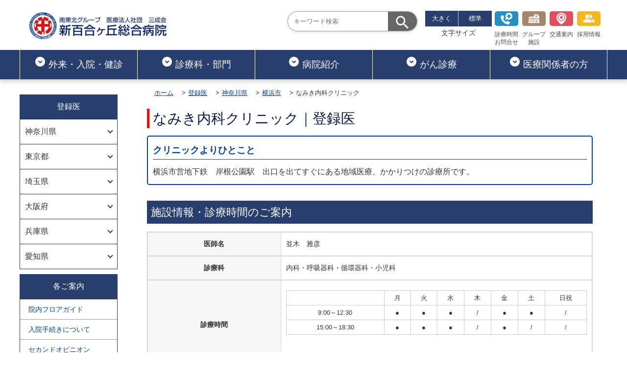

--- FILE ---
content_type: text/html; charset=UTF-8
request_url: https://www.shinyuri-hospital.com/tourokui/kanagawa/yokohama/other/namiki_naika.html
body_size: 1663
content:
<!DOCTYPE html>
<html lang="ja">

<head>
  <meta charset="UTF-8">
  <!-- Google Tag Manager -->
<script>
  (function(w, d, s, l, i) {
   w[l] = w[l] || [];
   w[l].push({
    'gtm.start': new Date().getTime(),
    event: 'gtm.js'
   });
   var f = d.getElementsByTagName(s)[0],
    j = d.createElement(s),
    dl = l != 'dataLayer' ? '&l=' + l : '';
   j.async = true;
   j.src =
    'https://www.googletagmanager.com/gtm.js?id=' + i + dl;
   f.parentNode.insertBefore(j, f);
  })(window, document, 'script', 'dataLayer', 'GTM-NSZKXD9');
 </script>
 <!-- End Google Tag Manager -->
  <meta name="viewport" content="width=device-width,initial-scale=1" />
  <title>なみき内科クリニック｜登録医｜新百合ヶ丘総合病院</title>
  <meta name="description" content="新百合ヶ丘総合病院の登録医、なみき内科クリニックの情報です。" />
  <meta http-equiv="X-UA-Compatible" content="IE=edge" />
  <link rel="canonical" href="https://www.shinyuri-hospital.com/tourokui/kanagawa/yokohama/other/namiki_naika.html" />
  <link rel="shortcut icon" href="../../../../common_02/images/favicon.ico" />
  <link rel="stylesheet" type="text/css" href="../../../../common_02/css/base.css" />
  <link rel="stylesheet" type="text/css" href="../../../../common_02/css/layout.css" />
  <link rel="stylesheet" type="text/css" href="../../../common/css/index.css" />



</head>

<body>
  <!-- Google Tag Manager (noscript) -->
<noscript><iframe src="https://www.googletagmanager.com/ns.html?id=GTM-NSZKXD9" height="0" width="0" style="display:none;visibility:hidden"></iframe></noscript>
<!-- End Google Tag Manager (noscript) -->
  <div class="wrap">
    <header id="header-area"></header>
    <div class="container_2col">
      <aside id="side-menu"></aside>
      <main role="main">
        <article>
          <section class="header">
            <header class="inner-head">
              <ul class="breadcrumb">
                <li><a href="../../../../">ホーム</a></li>
                <li><a href="../../../index.html">登録医</a></li>
                <li><a href="../../index.html">神奈川県</a></li>
                <li><a href="../../yokohama/index.html">横浜市</a></li>
                <li>なみき内科クリニック</li>
              </ul>
              <h1 class="header-title">なみき内科クリニック｜登録医</h1>
            </header>
            <div class="hero"></div>
          </section>
          <section class="main-content">
            <div class="content-wrap">
              <div class="comment">
                <h2>クリニックよりひとこと</h2>
                <p>横浜市営地下鉄　岸根公園駅　出口を出てすぐにある地域医療、かかりつけの診療所です。</p>
            </div>
              
 <h2 class="content-title">施設情報・診療時間のご案内</h2>
             
 <div class="tourokui-box">
                                <dl class="tourokui-box_wrap">
                                  <dt>医師名</dt>
                                  <dd>並木　雅彦</dd>
                                </dl>
                                <dl class="tourokui-box_wrap">
                                  <dt>診療科</dt>
                                  <dd>内科・呼吸器科・循環器科・小児科</dd>
                                </dl>
                  
                                <dl class="tourokui-box_wrap">
                                  <dt>診療時間</dt>
                                  <dd>

                                        <table class="content-table_01 t-align-c">
                                            <tbody>
                          <tr>
                            <td class="time">&nbsp;</td>
                            <td class="week">月</td>
                            <td class="week">火</td>
                            <td class="week">水</td>
                            <td class="week">木</td>
                            <td class="week">金</td>
                            <td class="week">土</td>
                            <td class="week">日祝</td>
                          </tr>
                          <tr>
                            <td class="capacity01">9:00～12:30</td>
                            <td>●</td>
                            <td>●</td>
                            <td>●</td>
                            <td>/</td>
                            <td>●</td>
                            <td>●</td>
                            <td>/</td>
                          </tr>
                          <tr>
                            <td class="capacity01">15:00～18:30</td>
                            <td>●</td>
                            <td>●</td>
                            <td>●</td>
                            <td>/</td>
                            <td>●</td>
                            <td>/</td>
                            <td>/</td>
                          </tr>
                        </tbody>
                                        </table>
                      
                                        <p>休診日：木曜・土曜午後・日曜・祝日</p>
                                  </dd>
                                </dl>
                                <dl class="tourokui-box_wrap">
                                    <dt>所在地</dt>
                                    <dd>〒222-0026&nbsp;横浜市港北区篠原町1129　岸根公園駅前UUビル2F</dd>
                                  </dl>
                                  <dl class="tourokui-box_wrap">
                                    <dt>電話番号</dt>
                                    <dd>045-430-3005</dd>
                                  </dl>
                                  <dl class="tourokui-box_wrap">
                                    <dt>駐車場</dt>
                                    <dd>有</dd>
                                  </dl>
                                  <dl class="tourokui-box_wrap">
                                    <dt>ホームページ</dt>
                                    <dd><a href="https://clinic.namiki.yokohama" target="_blank" rel="noopener">https://clinic.namiki.yokohama</a></dd>
                                  </dl>
                                  <dl class="tourokui-box_wrap">
                                    <dt>地図</dt>
                                    <dd><a href="https://maps.app.goo.gl/ymoKvKxt1Uusvvsg7" target="_blank" rel="noopener">Googleマップはこちら</a></dd>
                                  </dl>
                              </div>
            </div>
          </section>
        </article>
      </main>
    </div>


    <div id="footer-area"></div>
  </div>
  <script src="../../../../common_02/js/jquery-3.7.1.min.js"></script>
  <script src="../../../../common_02/js/script.js" defer></script>

  <script>
    $(function() {
      $("#header-area").load("../../../../header/header_re05.html");
      $("#footer-area").load("../../../../footer/footer_re05.html");
      $("#side-menu").load("../../../../side/tourokui/side_tourokui_04.html");
    });
  </script>
</body>
<!-- InstanceEnd --></html>


--- FILE ---
content_type: text/html; charset=UTF-8
request_url: https://www.shinyuri-hospital.com/header/header_re05.html
body_size: 6958
content:


<div class="header-area">
    <div class="header-wrap">

        <div class="header-inner">
            <div class="top-header_wrap">
                <div class="header-logo"><a href="../../../../"><img src="../../../../common_02/images/header/logo.webp" alt="新百合ヶ丘総合病院" width="320" height="63"></a></div>

                <nav class="top-header">
                    <ul class="gnav--menu">
                        <li class="gnav--menu_item">
                            <div class="search-area">
                                <form id="search-box" method="get" target="_blank" action="https://www.google.co.jp/search">
                                    <label class="search-border"><input type="text" name="q" placeholder="キーワード検索">
                                        <input type="hidden" name="sitesearch" value="https://www.shinyuri-hospital.com">
                                        <input type="submit" value="検索">
                                    </label>
                                </form>
                            </div>
                        </li>
                        <li class="gnav--menu_02-item gnav--menu_02-item_link">
                            <div class="zoom-title">
                                <ul class="zoom-area">
                                    <li><button class="btn-l">大きく</button></li>
                                    <li><button class="btn-m">標準</button></li>
                                </ul>
                                <span>文字サイズ</span>
                            </div>
                        </li>


                        <li class="gnav--menu_item gnav--menu_item_link"><a href="../../../../outpatient/index.html"><span class="icon-inquery"></span><br>診療時間<br>お問合せ</a></li>
                        <li class="gnav--menu_item gnav--menu_item_link"><a href="../../../../hospital/institution.html"><span class="icon-group"></span><br>グループ<br>施設</a></li>
                        <li class="gnav--menu_item gnav--menu_item_link"><a href="../../../../hospital/access.html">
                                <span class="icon-access"></span><br>交通案内</a></li>
                        <li class="gnav--menu_item gnav--menu_item_link"><a href="../../../../recruit/index.html"><span class="icon-recruit"></span>採用情報</a></li>
                    </ul>

                </nav>
            </div>

            <div class="bottom-header">

                <nav class="header-menu" id="mg-nav">
                    <div class="header-logo_transform"><a href="../../../../"><img src="../../../../common_02/images/header/logo.webp" alt="新百合ヶ丘総合病院"></a></div>
                    <ul class="header-menu_list">
                        <li class="top-header--menu_item">
                            <a href="../../../../outpatient/index.html"><svg xmlns="http://www.w3.org/2000/svg" enable-background="new 0 0 24 24" height="24px" viewBox="0 0 24 24" width="24px" fill="#fff"><g class="gnav-icon"><rect fill="none" height="24" width="24"/><path d="M12,2C6.48,2,2,6.48,2,12c0,5.52,4.48,10,10,10s10-4.48,10-10C22,6.48,17.52,2,12,2z M12,15.5L7.5,11l1.42-1.41L12,12.67 l3.08-3.08L16.5,11L12,15.5z"/></g></svg>外来・入院・健診</a>
                            <div class="mg-nav_wrap">
                                <div class="mg-nav_innar">

                                    <div class="mg-nav_innar_box">
                              <h3 class="mg-nav_innar_box-title"><svg xmlns="http://www.w3.org/2000/svg" height="24px" viewBox="0 0 24 24" width="24px" fill="#fff"><path d="M0 0h24v24H0z" fill="none"/><path d="M13.5 5.5c1.1 0 2-.9 2-2s-.9-2-2-2-2 .9-2 2 .9 2 2 2zM9.8 8.9L7 23h2.1l1.8-8 2.1 2v6h2v-7.5l-2.1-2 .6-3C14.8 12 16.8 13 19 13v-2c-1.9 0-3.5-1-4.3-2.4l-1-1.6c-.4-.6-1-1-1.7-1-.3 0-.5.1-.8.1L6 8.3V13h2V9.6l1.8-.7"/></svg>診察を受ける</h3>
                                        <ul>
                                            <li><a href="../../../../outpatient/index.html">ご来院の方へ</a></li>
                                            <li><a href="../../../../outpatient/syoshin.html">初めて受診される方</a></li>
                                            <li><a href="../../../../outpatient/sairai.html">再診・通院の方</a></li>
                                            <li><a href="../../../../outpatient/second_opinion.html">セカンドオピニオン</a></li>
                                            <li><a href="../../../../gairaitantou.pdf">外来診察担当表</a></li>
                                        </ul>
                                    </div>
                                    <div class="mg-nav_innar_box">
                                       <h3 class="mg-nav_innar_box-title"><svg xmlns="http://www.w3.org/2000/svg" height="24px" viewBox="0 0 24 24" width="24px" fill="#fff"><path d="M0 0h24v24H0z" fill="none"/><circle cx="12" cy="4" r="2"/><path d="M19 13v-2c-1.54.02-3.09-.75-4.07-1.83l-1.29-1.43c-.17-.19-.38-.34-.61-.45-.01 0-.01-.01-.02-.01H13c-.35-.2-.75-.3-1.19-.26C10.76 7.11 10 8.04 10 9.09V15c0 1.1.9 2 2 2h5v5h2v-5.5c0-1.1-.9-2-2-2h-3v-3.45c1.29 1.07 3.25 1.94 5 1.95zm-6.17 5c-.41 1.16-1.52 2-2.83 2-1.66 0-3-1.34-3-3 0-1.31.84-2.41 2-2.83V12.1c-2.28.46-4 2.48-4 4.9 0 2.76 2.24 5 5 5 2.42 0 4.44-1.72 4.9-4h-2.07z"/></svg>入院・面会</h3>
                                        <ul>
                                            <li><a href="../../../../hospitalized/index.html">入院のご案内</a></li>
                                            <li><a href="../../../../hospitalized/index.html#category02">面会について</a></li>
                                            <li><a href="../../../../hospitalized/index.html#category08">診断書・証明書の発行について</a></li>
                                            <li><a href="../../../../hospitalized/hospitalization_room.html">A棟｜入院室のご案内</a></li>
                                            <li><a href="../../../../hospitalized/hospitalization_room_02.html">B棟｜入院室のご案内</a></li>
                                            <li><a href="../../../../hospitalized/palliative_care.html">緩和ケア病棟</a></li>
                                            <li><a href="../../../../hospitalized/rehabilitation_room.html">回復期リハビリ病棟</a></li>
                                            <li><a href="../../../../hospitalized/support_center.html">サポートセンターのご案内</a></li>
                                        </ul>
                                    </div>
                                    <div class="mg-nav_innar_box">
                               <h3 class="mg-nav_innar_box-title"><svg xmlns="http://www.w3.org/2000/svg" height="24px" viewBox="0 0 24 24" width="24px" fill="#fff"><path d="M0 0h24v24H0z" fill="none"/><path d="M19 3H5c-1.1 0-1.99.9-1.99 2L3 19c0 1.1.9 2 2 2h14c1.1 0 2-.9 2-2V5c0-1.1-.9-2-2-2zm-1 11h-4v4h-4v-4H6v-4h4V6h4v4h4v4z"/></svg>救急・時間外診療</h3>
                                        <ul>
                                            <li><a href="../../../../outpatient/kyukyu.html">救急診療について</a></li>
                                            <li><a href="../../../../hospital/medical_relation.html#category03">小児科時間外診療について</a></li>
                                        </ul>
                                    </div>
                                    <div class="mg-nav_innar_box">
                                             <h3 class="mg-nav_innar_box-title"><svg xmlns="http://www.w3.org/2000/svg" height="24px" viewBox="0 0 24 24" width="24px" fill="#fff"><path d="M0 0h24v24H0z" fill="none"/><path d="M19 2h-4.18C14.4.84 13.3 0 12 0c-1.3 0-2.4.84-2.82 2H5c-1.1 0-2 .9-2 2v16c0 1.1.9 2 2 2h14c1.1 0 2-.9 2-2V4c0-1.1-.9-2-2-2zm-7 0c.55 0 1 .45 1 1s-.45 1-1 1-1-.45-1-1 .45-1 1-1zm7 18H5V4h2v3h10V4h2v16z"/></svg>健診・人間ドック</h3>
                                        <ul>
                                            <li><a href="../../../../doc/index.html">人間ドック</a></li>
                                            <li><a href="../../../../doc/brain_dry_dock.html">脳ドック</a></li>
                                            <li><a href="../../../../doc/special_dock_petct.html">PET健診</a></li>
                                            <li><a href="../../../../doc/special_dock.html">専門ドック</a></li>
                                            <li><a href="../../../../doc/kanshibou_doc.html">脂肪肝ドック</a></li>
                                            <li><a href="../../../../doc/option_menu.html">オプションメニュー</a></li>
                                        </ul>
                                    </div>
                                    <div class="mg-nav_innar_box">
                                       <h3 class="mg-nav_innar_box-title"><svg xmlns="http://www.w3.org/2000/svg" height="24px" viewBox="0 0 24 24" width="24px" fill="#fff"><path d="M0 0h24v24H0z" fill="none"/><path d="M12 2C6.48 2 2 6.48 2 12s4.48 10 10 10 10-4.48 10-10S17.52 2 12 2zm1 15h-2v-6h2v6zm0-8h-2V7h2v2z"/></svg>院内のご案内</h3>
                                        <ul>
                                            <li><a href="../../../../outpatient/floormap.html">院内フロアマップ</a></li>
                                            <li><a href="../../../../department/35_medical_welfare/index.html">医療相談について</a></li>
                                            <li><a href="../../../../information/restaurant.html">レストラン</a></li>
                                            <li><a href="../../../../information/conveni.html">売店・ATMのご案内</a></li>

                                        </ul>
                                    </div>

                                </div><!-- /.mg-nav_innar -->
                            </div><!-- /.mg-nav_wrap -->

                        </li>
                        <li class="top-header--menu_item">
                            <a href="../../../../department/index.html"><svg xmlns="http://www.w3.org/2000/svg" enable-background="new 0 0 24 24" height="24px" viewBox="0 0 24 24" width="24px" fill="#fff"><g class="gnav-icon"><rect fill="none" height="24" width="24"/><path d="M12,2C6.48,2,2,6.48,2,12c0,5.52,4.48,10,10,10s10-4.48,10-10C22,6.48,17.52,2,12,2z M12,15.5L7.5,11l1.42-1.41L12,12.67 l3.08-3.08L16.5,11L12,15.5z"/></g></svg>診療科・部門</a>
                            <div class="mg-nav_wrap">
                                <div class="mg-nav_innar">

                                    <div class="mg-nav_innar_box">
                                        <h3 class="mg-nav_innar_box-title">内科</h3>
                                        <ul>
                                            <li><a href="../../../../department/01_internal_medicine/index.html">内科</a></li>
                                            <li><a href="../../../../department/02_gastroenterology/index.html">消化器内科・内視鏡内科</a></li>
                                            <li><a href="../../../../department/03_cardiology/index.html">循環器内科</a></li>
                                            <li><a href="../../../../department/04_respiratory_medicine/index.html">呼吸器内科</a></li>
                                            <li><a href="../../../../department/05_diabetes/index.html">糖尿病・内分泌代謝内科<span class="f-size-s">（糖尿病センター）</span></a></li>
                                            <li><a href="../../../../department/06_nephrology/index.html">腎臓内科・透析内科</a></li>
                                            <li><a href="../../../../department/07_neurology/index.html">脳神経内科<span class="f-size-s">（脳卒中センター）</span></a></li>
                                            <li><a href="../../../../department/08_hematology/index.html">血液内科</a></li>
                                            <li><a href="../../../../department/09_pain_clinic/index.html">ペインクリニック内科</a></li>
                                            <li><a href="../../../../department/10_psychiatry/index.html">精神科（心療内科）</a></li>
                                            <li><a href="../../../../department/11_general_practice/index.html">総合診療科</a></li>
                                            <li><a href="../../../../department/40_palliative_care/index.html">緩和ケア内科</a></li>
                                            <li><a href="../../../../department/50_collagen_disease_internal_medicine/index.html">膠原病リウマチ内科</a></li>
                                        </ul>

                                    </div>
                                    <div class="mg-nav_innar_box">

                                        <h3 class="mg-nav_innar_box-title">外科</h3>
                                        <ul>
                                            <li><a href="../../../../department/12_digestive_surgery/index.html">外科・消化器外科</a></li>
                                            <li><a href="../../../../department/13_respiratory_surgery/index.html">呼吸器外科</a></li>
                                            <li><a href="../../../../department/14_vascular_surgery/index.html">血管外科</a></li>
                                            <li><a href="../../../../department/15_breast_surgery/index.html">乳腺・内分泌外科</a></li>
                                            <li><a href="../../../../department/16_cardiovascular_surgery/index.html">心臓血管外科</a></li>
                                            <li><a href="../../../../department/19_orthopedic/index.html">整形外科</a></li>
                                            <li><a href="../../../../department/17_neurosurgery/index.html">脳神経外科<span class="f-size-s">（脳神経救急・外傷センター／福島記念&ensp;脳腫瘍・頭蓋底センター）</span></a></li>
                                            <li><a href="../../../../department/17_neurosurgery/endovascular_repair.html">脳血管内治療科<span class="f-size-s">（脳血管内治療センター）</span></a></li>
                                            <li><a href="../../../../department/18_spinal_cord/index.html">脊椎脊髄末梢神経外科<span class="f-size-s">（低侵襲脊髄手術センター）</span></a></li>
                                            <li><a href="../../../../department/20_plastic/index.html">形成外科・美容外科</a></li>

                                        </ul>


                                    </div>
                                    <div class="mg-nav_innar_box">
                                        <h3 class="mg-nav_innar_box-title">その他</h3>
                                        <ul>
                                            <li><a href="../../../../department/21_obstetrics_and_gynecology/index.html">産婦人科<span class="f-size-s">（リプロダクションセンター・低侵襲婦人科手術センター）</span></a></li>
                                            <li><a href="../../../../department/22_pediatrics/index.html">小児科</a></li>
                                            <li><a href="../../../../department/23_urology/index.html">泌尿器科</a></li>
                                            <li><a href="../../../../department/24_otolaryngology/index.html">耳鼻咽喉科</a></li>
                                            <li><a href="../../../../department/25_dermatology/index.html">皮膚科</a></li>
                                            <li><a href="../../../../department/26_anesthesiology/index.html">麻酔科</a></li>
                                            <li> <a href="../../../../department/27_ophthalmology/index.html">眼科</a></li>
                                            <li><a href="../../../../department/28_radiology_department/index.html">放射線診断科</a></li>
                                            <li><a href="../../../../department/29_radiation_therapy_department/index.html">放射線治療科<span class="f-size-s">（高精度放射線治療センター）</span></a></li>
                                            <li><a href="../../../../department/30_emergency_department/index.html">救急科</a></li>
                                            <li><a href="../../../../department/49_intensive_care/doctor.html">集中治療科</a></li>
                                            <li><a href="../../../../department/31_dental_surgery/index.html">歯科口腔外科</a></li>
                                            <li><a href="../../../../department/33_pathological_diagnosis/index.html">病理診断科</a></li>
                                            <li><a href="../../../../department/32_rehabilitation/index.html">リハビリテーション科</a></li>

                                        </ul>

                                    </div>

                                    <div class="mg-nav_innar_box">
                                        <h3 class="mg-nav_innar_box-title">センター</h3>
                                        <ul>
                                            <li><a href="../../../../department/index.html">センター一覧</a></li>
                                        </ul>
                                        <h3 class="mg-nav_innar_box-title">専門外来</h3>
                                        <ul>
                                            <li><a href="../../../../department/index.html#internal">内科</a></li>
                                            <li><a href="../../../../department/index.html#surgical">外科</a></li>
                                            <li><a href="../../../../department/index.html#other">その他</a></li>

                                        </ul>
                                    </div>

                                </div><!-- /.mg-nav_innar -->
                            </div><!-- /.mg-nav_wrap -->
                        </li>
                        <li class="top-header--menu_item"><a href="../../../../hospital/index.html"><svg xmlns="http://www.w3.org/2000/svg" enable-background="new 0 0 24 24" height="24px" viewBox="0 0 24 24" width="24px" fill="#fff"><g class="gnav-icon"><rect fill="none" height="24" width="24"/><path d="M12,2C6.48,2,2,6.48,2,12c0,5.52,4.48,10,10,10s10-4.48,10-10C22,6.48,17.52,2,12,2z M12,15.5L7.5,11l1.42-1.41L12,12.67 l3.08-3.08L16.5,11L12,15.5z"/></g></svg>病院紹介</a>
                            <div class="mg-nav_wrap">
                                <div class="mg-nav_innar">
                                    <div class="mg-nav_innar_box">
                                        <h3 class="mg-nav_innar_box-title">病院紹介</h3>
                                        <ul>
                                            <li><a href="../../../../hospital/index.html">病院紹介トップ</a></li>
                                            <li><a href="../../../../hospital/greeting.html">理事長・院長のごあいさつ</a></li>
                                            <li><a href="../../../../hospital/philosophy.html">理念と基本方針</a></li>
                                            <li><a href="../../../../hospital/overview.html">施設概要</a></li>
                                            <li><a href="../../../../hospital/hospital_index/index.html">病院指標</a></li>
                                            <li><a href="../../../../hospital/institution.html">グループ施設</a></li>
                                            <li><a href="../../../../hospital/center.html">各専門センター</a></li>
                                            <li><a href="../../../../advanced_medical_technology/index.html">導入している先端医療機器</a></li>

                                        </ul>
                                    </div>
                                    <div class="mg-nav_innar_box">
                                        <h3 class="mg-nav_innar_box-title">院内について</h3>
                                        <ul>
                                            <li><a href="../../../../hospital/activity.html">地域への取り組み</a></li>
                                            <li><a href="../../../../hospital/access.html">交通アクセス</a></li>
                                            <li><a href="../../../../outpatient/floormap.html">院内フロアマップ</a></li>
                                            <li><a href="../../../../information/restaurant.html">レストラン</a></li>
                                            <li><a href="../../../../information/conveni.html">売店・ATMのご案内</a></li>


                                        </ul>
                                    </div>
                                    <div class="mg-nav_innar_box">
                                        <h3 class="mg-nav_innar_box-title">各コンテンツ</h3>
                                        <ul>
                                            <li><a href="../../../../column/index.html">医療コラム</a></li>
                                            <li><a href="../../../../pr_magazine/index.html">広報紙</a></li>
                                            <li><a href="../../../../medical_online/index.html">ドクターインタビュー</a></li>
                                            <li><a href="../../../../video_content/index.html">動画コンテンツ</a></li>
                                        </ul>
                                    </div>
                                </div><!-- /.mg-nav_innar -->
                            </div><!-- /.mg-nav_wrap -->
                        </li>
                        <li class="top-header--menu_item"><a href="../../../../cancer/index.html"><svg xmlns="http://www.w3.org/2000/svg" enable-background="new 0 0 24 24" height="24px" viewBox="0 0 24 24" width="24px" fill="#fff"><g class="gnav-icon"><rect fill="none" height="24" width="24"/><path d="M12,2C6.48,2,2,6.48,2,12c0,5.52,4.48,10,10,10s10-4.48,10-10C22,6.48,17.52,2,12,2z M12,15.5L7.5,11l1.42-1.41L12,12.67 l3.08-3.08L16.5,11L12,15.5z"/></g></svg>がん診療</a>
                            <div class="mg-nav_wrap">
                                <div class="mg-nav_innar">

                                    <div class="mg-nav_innar_box">
                                        <ul>
                                            <li><a href="../../../../cancer/index.html">がん診療のご案内</a>
                                                <ul class="innar-list">
                                                    <li><a href="../../../../cancer/index.html#category01">治療対象となるがん</a></li>
                                                    <li><a href="../../../../cancer/index.html#category02">主な治療方法</a></li>
                                                </ul><br>
                                            </li>

                                            <li><a href="../../../../cancer/advanced_medical_technology.html">先端医療機器</a>
                                                <ul class="innar-list">
                                                    <li><a href="../../../../cancer/advanced_medical_technology.html#category01">サイバーナイフ</a></li>
                                                    <li><a href="../../../../cancer/advanced_medical_technology.html#category02">リニアック</a></li>
                                                    <li><a href="../../../../cancer/advanced_medical_technology.html#category03">手術支援ロボット</a></li>
                                                </ul>
                                            </li>

                                        </ul>
                                    </div>
                                    <div class="mg-nav_innar_box">
                                        <ul>
                                            <li><a href="../../../../cancer/medical_treatment_system.html">診療体制</a>
                                                <ul class="innar-list">
                                                    <li><a href="../../../../cancer/medical_treatment_system.html#category01">がん治療に関わる診療科</a></li>
                                                    <li><a href="../../../../cancer/medical_treatment_system.html#category02">放射線治療</a></li>
                                                    <li><a href="../../../../cancer/medical_treatment_system.html#category03">化学療法</a></li>
                                                    <li><a href="../../../../cancer/medical_treatment_system.html#category04">がん治療に対するリハビリテーション</a></li>
                                                </ul><br>
                                            </li>
                                            <li><a href="../../../../cancer/support_system.html">サポート体制</a>
                                                <ul class="innar-list">
                                                    <li><a href="../../../../cancer/cancer_consultation_support.html">がん相談支援センター</a></li>
                                                    <li><a href="../../../../cancer/support_system.html#category02">セカンドオピニオン</a></li>
                                                    <li><a href="../../../../cancer/support_system.html#category03">サポートセンター</a></li>
                                                    <li><a href="../../../../cancer/support_system.html#category04">健診のご案内</a></li>
                                                </ul>
                                            </li>


                                        </ul>
                                    </div>
                                    <div class="mg-nav_innar_box">
                                        <ul>
                                            <li><a href="../../../../cancer/palliative_care_top.html">緩和ケア</a>
                                                <ul class="innar-list">
                                                    <li><a href="../../../../cancer/palliative_care_top.html">緩和ケアとは</a></li>
                                                    <li><a href="../../../../cancer/palliative_care_top.html#category01">緩和ケアチーム</a></li>
                                                    <li><a href="../../../../cancer/palliative_care_top.html#category02">緩和ケア病棟</a></li>
                                                    <li><a href="../../../../cancer/palliative_care_top.html#category03">緩和ケア外来</a></li>
                                                </ul><br>
                                            </li>
                                        </ul>
                                    </div>
                                    <div class="mg-nav_innar_box">
                                        <ul>
                                            <li><a href="../../../../cancer/medical_institution.html">医療機関向け</a>
                                                <ul class="innar-list">
                                                    <li><a href="../../../../cancer/medical_institution.html#category01">院内がん登録</a></li>
                                                    <li><a href="../../../../cancer/medical_institution.html#category04">患者さんのご紹介</a></li>
                                                    <li><a href="../../../../cancer/medical_institution.html#category02">緩和ケア研修</a></li>
                                                    <li><a href="../../../../cancer/medical_institution.html#category05">キャンサーボード</a></li>
                                                    <li><a href="../../../../cancer/medical_institution.html#category03">臨床研究（治験管理室）</a></li>
                                                    <li><a href="../../../../cancer/medical_institution.html#category06">PDCAサイクルについて</a></li>
                                                </ul>
                                            </li>
                                        </ul>
                                    </div>


                                </div><!-- /.mg-nav_innar -->
                            </div><!-- /.mg-nav_wrap -->
                        </li>

                        <li class="top-header--menu_item"><a href="../../../../hospital/medical_relation.html"><svg xmlns="http://www.w3.org/2000/svg" enable-background="new 0 0 24 24" height="24px" viewBox="0 0 24 24" width="24px" fill="#fff"><g class="gnav-icon"><rect fill="none" height="24" width="24"/><path d="M12,2C6.48,2,2,6.48,2,12c0,5.52,4.48,10,10,10s10-4.48,10-10C22,6.48,17.52,2,12,2z M12,15.5L7.5,11l1.42-1.41L12,12.67 l3.08-3.08L16.5,11L12,15.5z"/></g></svg>医療関係者の方</a>
                            <div class="mg-nav_wrap">
                                <div class="mg-nav_innar">

                                    <div class="mg-nav_innar_box">
                                        <h3 class="mg-nav_innar_box-title">医療関係者の皆様へ</h3>
                                        <ul>
                                            <li><a href="../../../../hospital/medical_relation.html">患者さんをご紹介くださる先生方へ</a></li>
                                            <li><a href="../../../../hospital/medical_relation.html#category04">検査紹介について</a></li>
                                            <li><a href="../../../../hospital/medical_relation.html#category01">紹介予約受付時間</a></li>
                                            <li><a href="../../../../hospital/medical_relation.html#category03">小児科時間外診療について</a></li>





                                        </ul>
                                    </div>
                                    <div class="mg-nav_innar_box">
                                        <ul>
                                            <li><a href="../../../../hospital/registered_doctor.html">連携登録医制度のご案内</a></li>
                                            <li><a href="../../../../tourokui/index.html">登録医一覧</a></li>
                                            <li><a href="../../../../hospitalized/palliative_care.html">緩和ケア病棟について</a></li>
                                            <li><a href="../../../../hospitalized/rehabilitation_room.html">回復期リハビリテーション病棟について</a></li>

                                        </ul>
                                    </div>

                                </div><!-- /.mg-nav_innar -->
                            </div><!-- /.mg-nav_wrap -->
                        </li>



                    </ul>

                </nav>

                <!--
          <div class="header-btn">
            <ul class="header-btn_select">
              <li class="header-btn_select-left"><a href="../../../../">外来・予約</a></li>
              <li class="header-btn_select-right"><a href="../../../../">交通案内</a></li>
            </ul>
          </div>-->
            </div>

            <div class="sp-menu">
                <nav class="sp-global-nav">
                    <div class="search-area">
                        <form id="search-box" method="get" target="_blank" action="https://www.google.co.jp/search">
                            <label class="search-border"><input type="text" name="q" placeholder="キーワード検索">
                                <input type="hidden" name="sitesearch" value="https://www.shinyuri-hospital.com">
                                <input type="submit" value="検索">
                            </label>
                        </form>
                    </div>
                    <ul class="sp-gnav--menu">

                        <li class="gnav--menu_item gnav--menu_item_link"><a href="../../../../outpatient/index.html"><span class="icon-inquery"></span><br>診療時間<br>お問合せ</a></li>
                        <li class="gnav--menu_item gnav--menu_item_link"><a href="../../../../hospital/institution.html"><span class="icon-group"></span><br>グループ<br>施設</a></li>
                        <li class="gnav--menu_item gnav--menu_item_link"><a href="../../../../hospital/access.html">
                                <span class="icon-access"></span><br>交通案内</a></li>
                        <li class="gnav--menu_item gnav--menu_item_link"><a href="../../../../recruit/index.html"><span class="icon-recruit"></span>採用情報</a></li>
                    </ul>
                    <ul class="sp-global-nav__list">
                        <li class="sp-global-nav__item accordion">
                            <span class="nav__item-category"><a href="../../../../outpatient/index.html">ご来院の方へ</a></span><a title="ご来院の方へ" class="arrow-base toggle icon_item-category" href="../../../../outpatient/index.html">
                                <div class="sp-nav__icon"><span class="icon__line"></span></div>
                            </a>
                            <ul class="inner child">
                                <li class="child__list">
                                    <a href="../../../../hospital/access.html">交通アクセス</a>
                                </li>
                                <li class="child__list">
                                    <a href="../../../../outpatient/syoshin.html">初めて受診される方</a>
                                </li>
                                <li class="child__list">
                                    <a href="../../../../outpatient/sairai.html">再診・通院の方</a>
                                </li>
                                <li class="child__list">
                                    <a href="../../../../outpatient/second_opinion.html">セカンドオピニオン</a>
                                </li>
                                <li class="child__list">
                                    <a href="../../../../gairaitantou.pdf">外来診察担当表</a>
                                </li>
                                <li class="child__list">
                                    <a href="../../../../outpatient/kyukyu.html">救急・時間外診療</a>
                                </li>
                                <li class="child__list">
                                    <a href="../../../../outpatient/floormap.html">院内フロアマップ</a>
                                </li>
                                <li class="child__list">
                                    <a href="../../../../hospital/medical_relation.html#category03">小児科時間外診療について</a>
                                </li>
                            </ul>
                        </li>
                        <li class="sp-global-nav__item accordion">
                            <span class="nav__item-category"><a href="../../../../hospitalized/index.html">入院・面会</a></span><a title="入院・面会" class="arrow-base toggle icon_item-category" href="../../../../hospitalized/index.html">
                                <div class="sp-nav__icon"><span class="icon__line"></span></div>
                            </a>
                            <ul class="inner child">
                                <li class="child__list">
                                    <a href="../../../../hospitalized/index.html">入院について</a>
                                </li>
                                <li class="child__list">
                                    <a href="../../../../hospitalized/index.html#category02">面会について</a>
                                </li>
                                <li class="child__list">
                                    <a href="../../../../hospitalized/index.html#category08">診断書・証明書の発行について</a>
                                </li>
                                <li class="child__list">
                                    <a href="../../../../hospitalized/hospitalization_room.html">A棟｜入院室のご案内</a></li>
                                <li class="child__list"><a href="../../../../hospitalized/hospitalization_room_02.html">B棟｜入院室のご案内</a></li>
                                <li class="child__list">
                                    <a href="../../../../hospitalized/rehabilitation_room.html">回復期リハビリ病棟</a>
                                </li>
                                <li class="child__list">
                                    <a href="../../../../hospitalized/palliative_care.html">緩和ケア病棟</a>
                                </li>
                                <li class="child__list">
                                    <a href="../../../../hospitalized/support_center.html">サポートセンターのご案内</a></li>
                            </ul>
                        </li>
                        <li class="sp-global-nav__item accordion">
                            <span class="nav__item-category"><a href="../../../../department/index.html">診療科・部門</a></span><a title="診療科・部門" class="arrow-base toggle icon_item-category" href="../../../../department/index.html">
                                <div class="sp-nav__icon"><span class="icon__line"></span></div>
                            </a>
                            <ul class="inner child">
  <li class="child__list">
                                    <a href="../../../../department/index.html">各診療科・センター・部門・専門外来</a>
                                </li>
                                <li class="child__list">
                                    <a href="../../../../department/department_category.html">各診療科の対象疾患一覧</a>
                                </li>
                            </ul>
                        </li>
                        <li class="sp-global-nav__item accordion">
                            <span class="nav__item-category"><a href="../../../../department/index.html">センター</a></span><a title="センター" class="arrow-base toggle icon_item-category" href="../../../../department/index.html">
                                <div class="sp-nav__icon"><span class="icon__line"></span></div>
                            </a>
                            <ul class="inner child">
                                <li class="child__list"><a href="../../../../department/index.html#center">センター一覧</a></li>
                            </ul>
                        </li>

                        <li class="sp-global-nav__item accordion">
                            <span class="nav__item-category"><a href="../../../../department/index.html">専門外来</a></span><a title="専門外来" class="arrow-base toggle icon_item-category" href="../../../../department/index.html">
                                <div class="sp-nav__icon"><span class="icon__line"></span></div>
                            </a>
                            <ul class="inner child">

                             <li class="child__list"><a href="../../../../department/index.html#internal">内科</a></li>
                                           <li class="child__list"><a href="../../../../department/index.html#surgical">外科</a></li>
                                            <li class="child__list"><a href="../../../../department/index.html#other">その他</a></li>
                            </ul>
                        </li>


                        <li class="sp-global-nav__item accordion">
                            <span class="nav__item-category"><a href="../../../../department/internal_doctor.html">医師紹介</a></span><a title="医師紹介" class="arrow-base toggle icon_item-category" href="../../../../department/internal_doctor.html">
                                <div class="sp-nav__icon"><span class="icon__line"></span></div>
                            </a>
                            <ul class="inner child">
                                <li class="child__list">
                                    <a href="../../../../department/internal_doctor.html">内科医師</a>
                                </li>
                                <li class="child__list">
                                    <a href="../../../../department/surgical_doctor.html">外科医師</a>
                                </li>
                                <li class="child__list">
                                    <a href="../../../../department/other_doctor.html">その他医師</a>
                                </li>

                            </ul>
                        </li>



                        <li class="sp-global-nav__item accordion">
                            <span class="nav__item-category"><a href="../../../../doc/index.html">健康診断・人間ドック</a></span><a title="健康診断・人間ドック" class="arrow-base toggle icon_item-category" href="../../../../doc/index.html">
                                <div class="sp-nav__icon"><span class="icon__line"></span></div>
                            </a>
                            <ul class="inner child">
                                <li class="child__list">
                                    <a href="../../../../doc/index.html">健診・人間ドック</a>
                                </li>
                                <li class="child__list">
                                    <a href="../../../../doc/brain_dry_dock.html">脳ドック</a>
                                </li>
                                <li class="child__list">
                                    <a href="../../../../doc/special_dock.html">専門ドック</a>
                                </li>
                                <li class="child__list">
                                    <a href="../../../../doc/kanshibou_doc.html">脂肪肝ドック</a>
                                </li>
                                <li class="child__list">
                                    <a href="../../../../doc/option_menu.html">オプションメニュー</a>
                                </li>
                            </ul>
                        </li>

                        <li class="sp-global-nav__item accordion">
                            <span class="nav__item-category"><a href="../../../../hospital/index.html">病院紹介</a></span><a title="病院紹介" class="arrow-base toggle icon_item-category" href="../../../../hospital/index.html">
                                <div class="sp-nav__icon"><span class="icon__line"></span></div>
                            </a>
                            <ul class="inner child">
                                <li class="child__list">
                                    <a href="../../../../hospital/greeting.html">理事長・院長のごあいさつ</a></li>

                                <li class="child__list">
                                    <a href="../../../../hospital/overview.html">施設概要</a>
                                </li>
                                <li class="child__list">
                                    <a href="../../../../hospital/philosophy.html">理念と基本方針</a>
                                </li>
                                <li class="child__list">
                                    <a href="../../../../hospital/hospital_index/index.html">病院指標</a>
                                </li>
                                <li class="child__list">
                                    <a href="../../../../outpatient/floormap.html">院内フロアマップ</a>
                                </li>
                                <li class="child__list">
                                    <a href="../../../../hospital/center.html">各専門センター</a>
                                </li>
                                <li class="child__list"><a href="../../../../advanced_medical_technology/index.html">導入している先端医療機器</a></li>
                                <li class="child__list">
                                    <a href="../../../../hospital/access.html">交通アクセス</a>
                                </li>
                              <li class="child__list">
                  <a href="../../../../hospital/activity.html">地域への取り組み</a>
                </li>
                                <li class="child__list">
                                    <a href="../../../../information/restaurant.html">レストラン</a>
                                </li>
                                <li class="child__list">
                                    <a href="../../../../information/conveni.html">売店・ATMのご案内</a>
                                </li>

                            </ul>
                        </li>
                        <li class="sp-global-nav__item accordion">
                            <span class="nav__item-category"><a href="../../../../cancer/index.html">がん診療のご案内</a></span><a title="がん診療のご案内" class="arrow-base toggle icon_item-category" href="../../../../cancer/index.html">
                                <div class="sp-nav__icon"><span class="icon__line"></span></div>
                            </a>
                            <ul class="inner child">
                                <li class="child__list">
                                    <a href="../../../../cancer/index.html#category01">治療対象となるがん</a>
                                </li>
                                <li class="child__list">
                                    <a href="../../../../cancer/index.html#category02">主な治療方法</a>
                                </li>
                                <li class="child__list">
                                    <a href="../../../../cancer/advanced_medical_technology.html">先端医療機器</a>
                                </li>
                                <li class="child__list">
                                    <a href="../../../../cancer/medical_treatment_system.html">診療体制</a>
                                </li>
                                <li class="child__list">
                                    <a href="../../../../cancer/support_system.html">サポート体制</a>
                                </li>
                                <li class="child__list">
                                    <a href="../../../../cancer/cancer_consultation_support.html">がん相談支援センター</a>
                                </li>
                                <li class="child__list">
                                    <a href="../../../../cancer/support_system.html#category02">セカンドオピニオン</a>
                                </li>
                                <li class="child__list">
                                    <a href="../../../../cancer/support_system.html#category03">サポートセンター</a>
                                </li>
                                <li class="child__list">
                                    <a href="../../../../cancer/palliative_care_top.html">緩和ケア</a>
                                </li>
                                <li class="child__list">
                                    <a href="../../../../cancer/medical_institution.html">医療機関向け</a>
                                </li>

                            </ul>
                        </li>
                        <li class="sp-global-nav__item accordion">
                            <span class="nav__item-category"><a href="../../../../hospital/medical_relation.html">医療関係者の皆様へ</a></span><a title="医療関係者の皆様へ" class="arrow-base toggle icon_item-category" href="../../../../hospital/medical_relation.html">
                                <div class="sp-nav__icon"><span class="icon__line"></span></div>
                            </a>
                            <ul class="inner child">
                                <li class="child__list">
                                    <a href="../../../../hospital/medical_relation.html">患者さんをご紹介くださる先生方へ</a>
                                </li>
                                <li class="child__list">
                                    <a href="../../../../tourokui/index.html">登録医　地域一覧</a>
                                </li>
                            </ul>
                        </li>

                        <li class="sp-global-nav__item accordion">
                            <span class="nav__item-category"><a href="../../../../#bn-area">各ご案内</a></span><a title="各ご案内" class="arrow-base toggle icon_item-category" href="../../../../#bn-area">
                                <div class="sp-nav__icon"><span class="icon__line"></span></div>
                            </a>
                            <ul class="inner child">
                                <li class="child__list">
                                    <a href="../../../../medical_online/index.html">ドクターインタビュー</a>
                                </li>
                                <li class="child__list">
                                    <a href="../../../../video/index.html">動画コンテンツ</a>
                                </li>
                                <li class="child__list">
                                    <a href="../../../../pr_magazine/index.html">広報紙</a>
                                </li>
                                <li class="child__list">
                                    <a href="../../../../column/index.html">医療コラム</a>
                                </li>
                                <li class="child__list">
                                    <a href="../../../../advanced_medical_technology/index.html">導入している先端医療機器</a>
                                </li>
                                <li class="child__list">
                                    <a href="../../../../system/information.php">病院からのお知らせ</a>
                                </li>

                            </ul>
                        </li>

                        <li class="sp-global-nav__item accordion">
                            <span class="nav__item-category"><a href="../../../../recruit/index.html">採用情報</a></span><a title="採用情報" class="arrow-base toggle icon_item-category" href="../../../../recruit/index.html">
                                <div class="sp-nav__icon"><span class="icon__line"></span></div>
                            </a>
                            <ul class="inner child">
                                <li class="child__list">
                                    <a href="../../../../recruit/index.html">採用情報トップ</a>
                                </li>
                                <li class="child__list">
                                    <a href="../../../../recruit/recruit_exposition.html">職員採用説明会のご案内</a>
                                </li>
                            </ul>
                        </li>
                    </ul>
                    <ul class="sp-bn-area_l">
                        <li><a href="../../../../department/21_obstetrics_and_gynecology/obstetrical/index.html"><img src="../../../../common_02/images/top/bn/sp_bn_obstetrical.webp" loading="lazy" alt="産科　妊娠・出産・産後サポート" width="320px" height="85px"></a></li>
                        <li><a href="https://www.reproduction.shinyuri-hospital.com/" target="_blank" rel="noopener"><img src="../../../../common_02/images/top/bn/bn_reproduction.webp" loading="lazy" alt="リプロダクションセンター" width="320px" height="85px"></a></li>
                        <li><a href="../../../../column/index.html"><img src="../../../../common_02/images/top/bn/bn_column.webp" loading="lazy" alt="医療コラム" width="320px" height="85px"></a></li>
                     <li><a href="../../../../information/cafe_area.html">
                <img src="../../../../common_02/images/top/bn/sp_bn_cafespace.webp" alt="カフェスペースのご案内" width="320" height="85"
                  loading="lazy">
              </a></li>
                    </ul>
                    <div class="header-sns_area">
                        <p class="sns-title">SNSコンテンツのご案内</p>
                        <ul class="header-sns_list">
                            <li><a href="https://www.instagram.com/shinyuri.hospital" target="_blank" rel="noopener"><img src="../../../../common_02/images/header/icon_instagram.webp" loading="lazy" alt="公式インスタグラム" width="124" height="124"></a></li>
                            <li><a href="https://www.facebook.com/shinyuri.general.hos" target="_blank" rel="noopener"><img src="../../../../common_02/images/header/icon_facebook.webp" loading="lazy" alt="公式フェイスブックページ" width="125" height="124"></a></li>

                            <li><a href="../../../../information/line_info.html" target="_blank" rel="noopener"><img src="../../../../common_02/images/header/icon_line.webp" loading="lazy" alt="公式LINE" width="120" height="120"></a></li>
                        </ul>
                    </div>
                </nav>


                <div class="hamburger" id="js-hamburger">
                    <span class="hamburger__line hamburger__line--1"></span>
                    <span class="hamburger__line hamburger__line--2"></span>
                    <span class="hamburger__line hamburger__line--3"></span>
                    <span class="hamburger_text">メニュー</span>
                </div>
                <div class="black-bg" id="js-black-bg"></div>
            </div>



        </div>
    </div>
</div>
<script>
    $(function() {
        var _window = $(window),
            _header = $('.header-area'),
            heroBottom;

        _window.on('scroll', function() {
            heroBottom = $('.hero').height();
            if (_window.scrollTop() > heroBottom) {
                _header.addClass('transform');
            } else {
                _header.removeClass('transform');
            }
        });

        _window.trigger('scroll');
    });

</script>


<script>
    $(function() {
        $('#mg-nav > ul > li').hover(function() {
            childPanel = $(this).children('.mg-nav_wrap');
            childPanel.each(function() {
                childPanel.css({
                    height: '0',
                    display: 'block',
                    opacity: '0'
                }).stop().animate({
                    height: '470',
                    opacity: '1'
                }, 470, 'linear');
            });
        }, function() {
            childPanel.css({
                display: 'none'
            });
        });
    });

</script>
<script>
    function toggleNav() {
        var body = document.body;
        var hamburger = document.getElementById('js-hamburger');
        var blackBg = document.getElementById('js-black-bg');

        hamburger.addEventListener('click', function() {
            body.classList.toggle('nav-open');
        });
        blackBg.addEventListener('click', function() {
            body.classList.remove('nav-open');
        });
    }
    toggleNav();

</script>

<script>
    $(function() {
        $('.toggle').each(function() {
            $(this).on('click', function() {
                $("+.child", this).slideToggle();
                return false;
            });
        });
    });

</script>

<script>
    $(function() {
        $('.btn-s').click(function() {
            $("p").css('font-size', '0.5rem');
        });

        $('.btn-m').click(function() {
            $("p").css('font-size', '1rem');
        });

        $('.btn-l').click(function() {
            $("p").css('font-size', '1.1rem');
        })
    });

</script>


--- FILE ---
content_type: text/html; charset=UTF-8
request_url: https://www.shinyuri-hospital.com/footer/footer_re05.html
body_size: 2900
content:


<section class="footer-link">
  <ul class="footerlink-list">
    <li class="department">
      <h3 class="footerlink-list_title">診療科・部門・センター・専門外来</h3>
      <ul class="footerinnar_link-list">
        <li class="footer-department">
            <h4 class="pc-footer_category">内科</h4>
          <a href="../../../../department/01_internal_medicine/index.html">内科</a>
          <a href="../../../../department/02_gastroenterology/index.html">消化器内科・内視鏡内科</a>
          <a href="../../../../department/03_cardiology/index.html">循環器内科</a>
          <a href="../../../../department/04_respiratory_medicine/index.html">呼吸器内科</a>
          <a href="../../../../department/05_diabetes/index.html">糖尿病・内分泌代謝内科</a>
          <a href="../../../../department/06_nephrology/index.html">腎臓内科・透析内科</a>
          <a href="../../../../department/07_neurology/index.html">脳神経内科（脳卒中センター）</a>
          <a href="../../../../department/08_hematology/index.html">血液内科</a>
          <a href="../../../../department/09_pain_clinic/index.html">ペインクリニック内科</a>
          <a href="../../../../department/10_psychiatry/index.html">精神科（心療内科）</a>
          <a href="../../../../department/11_general_practice/index.html">総合診療科</a>
          <a href="../../../../department/40_palliative_care/index.html">緩和ケア内科</a>


        </li>
           <li class="footer-department">
<h4 class="pc-footer_category">外科</h4>
          <a href="../../../../department/12_digestive_surgery/index.html">外科・消化器外科</a>
          <a href="../../../../department/13_respiratory_surgery/index.html">呼吸器外科</a>
          <a href="../../../../department/14_vascular_surgery/index.html">血管外科</a>
          <a href="../../../../department/15_breast_surgery/index.html">乳腺外科</a>
          <a href="../../../../department/16_cardiovascular_surgery/index.html">心臓血管外科</a>
          <a href="../../../../department/17_neurosurgery/index.html">脳神経外科<span class="sub-department">（脳神経救急・外傷センター／福島記念 脳腫瘍・頭蓋底センター）</span></a>
          <a href="../../../../department/17_neurosurgery/endovascular_repair.html">脳血管内治療科<span class="sub-department">（脳血管内治療センター）</span></a>
          <a href="../../../../department/18_spinal_cord/index.html">脊椎脊髄末梢神経外科<span class="sub-department">（低侵襲脊髄手術センター）</span></a>
          <a href="../../../../department/19_orthopedic/index.html">整形外科</a>
          <a href="../../../../department/20_plastic/index.html">形成外科・美容外科</a>
          <a href="../../../../department/45_trauma_center/index.html">外傷再建センター</a>
        </li>
           <li class="footer-department">
               <h4 class="pc-footer_category">その他</h4>
          <a href="../../../../department/21_obstetrics_and_gynecology/index.html">産婦人科<span class="sub-department">（産科 リプロダクションセンター）</span></a>
          <a href="../../../../department/22_pediatrics/index.html">小児科</a>
          <a href="../../../../department/23_urology/index.html">泌尿器科</a>
          <a href="../../../../department/24_otolaryngology/index.html">耳鼻咽喉科</a>
          <a href="../../../../department/25_dermatology/index.html">皮膚科</a>
          <a href="../../../../department/26_anesthesiology/index.html">麻酔科</a>
          <a href="../../../../department/27_ophthalmology/index.html">眼科</a>
          <a href="../../../../department/28_radiology_department/index.html">放射線診断科</a>
          <a href="../../../../department/29_radiation_therapy_department/index.html">放射線治療科（サイバーナイフ）</a>
          <a href="../../../../department/30_emergency_department/index.html">救急科</a>
          <a href="../../../../department/49_intensive_care/doctor.html">集中治療科</a>
          <a href="../../../../department/31_dental_surgery/index.html">歯科口腔外科</a>
          <a href="../../../../department/32_rehabilitation/index.html">リハビリテーション科</a>
          <a href="../../../../department/33_pathological_diagnosis/index.html">病理診断科</a>
          <a href="../../../../department/35_medical_welfare/index.html">医療福祉課（医療相談）</a>
        </li>
          <li class="footer-department">
              <h4 class="pc-footer_category">センター</h4>
          <a href="../../../../department/index.html">診療科・部門・センター一覧</a>
              <h4 class="pc-footer_category">専門外来</h4>
          <a href="../../../../department/index.html#category04">内科</a>
          <a href="../../../../department/index.html#category04">外科</a>
          <a href="../../../../department/index.html#category04">その他</a>
              <h4 class="pc-footer_category">医師紹介</h4>
          <a href="../../../../department/internal_doctor.html">内科医師</a>
          <a href="../../../../department/surgical_doctor.html">外科医師</a>
          <a href="../../../../department/other_doctor.html">その他医師</a>

        </li>
      </ul>

    </li>

<li class="hospital">
      <h3 class="footerlink-list_title">ご来院について</h3>
      <ul class="footerinnar_link-list">
        <li>
          <a href="../../../../">新百合ヶ丘総合病院トップ</a>
           <a href="../../../../outpatient/index.html">ご来院の方へ</a>
          <a href="../../../../outpatient/kyukyu.html">救急外来のご案内</a>
            <a href="../../../../hospital/access.html">交通アクセス</a>
          <a href="../../../../outpatient/second_opinion.html">セカンドオピニオンのご案内</a>
          <a href="../../../../gairaitantou.pdf" target="_blank">外来診療担当表</a>
          <a href="../../../../hospitalized/index.html">入院のご案内</a>
          <a href="../../../../hospitalized/support_center.html">サポートセンターのご案内</a>
          <a href="../../../../doc/index.html">健診・人間ドックのご案内</a>
          <a href="../../../../department/35_medical_welfare/index.html">医療相談のご案内</a>
          <a href="../../../../hospital/medical_relation.html">医療関係者の皆様へ</a>
          <a href="../../../../tourokui/index.html">登録医一覧</a>
          <a href="../../../../outpatient/floormap.html">フロアマップのご案内</a>
          <a href="../../../../hospital/index.html">病院紹介</a>
           <a href="../../../../information/conveni.html">売店・ATMのご案内</a>
           <a href="../../../../information/restaurant.html">レストラン</a>

        </li>
      </ul>
    </li>
  </ul>



</section>


<div class="footer-area">
  <div class="footer-wrap">
    <ul class="footer-top">
      <li><a href="../../../../system/information.php">病院からのお知らせ</a></li>
      <li><a href="../../../../site/sitemap.html">サイトマップ</a></li>
      <li><a href="../../../../hospital/access.html">交通アクセス</a></li>
      <li><a href="../../../../site/privacy.html">個人情報保護方針</a></li>
      <li><a href="../../../../recruit/index.html">採用情報</a></li>
      <li><a href="../../../../outpatient/index.html">お問合せ</a></li>
    </ul>

    <ul class="footer-bottom">
      <li class="logo">
        <a href="../../../../"><img src="../../../../common_02/images/footer/logo.webp" loading="lazy" alt="新百合ヶ丘総合病院" width="400" height="80"></a>
      </li>
      <li>
        <p class="footer-address">〒215-0026 神奈川県川崎市麻生区古沢都古255</p>
        <p class="footer-address">【外来診療】&ensp;<span class="footer-tel"><a href="tel:08008006456">0800-800-6456</a></span>（予約専用）9:00~17:00</p>
        <p class="footer-address">【代表番号】&ensp;<span class="footer-tel"><a href="tel:0443229991">044-322-9991</a></span>&emsp;9:00～17:30</p>
      </li>
    </ul>
    <ul class="footer-bn_01">
      <li><img src="../../../../common_02/images/footer/hyoukakikou.webp" loading="lazy" alt="日本医療機能評価機構" width="120" height="120">
      </li>
     <!-- <li><img src="../../../../common_02/images/footer/jma_2690.webp" loading="lazy" alt="日本医療機能評価機構" width="120" height="120">
      </li>
      <li><img src="../../../../common_02/images/footer/jab.webp" loading="lazy" alt="日本医療機能評価機構" width="120" height="120">
      </li>-->
      <!--<li><span class="footer-bn_01-text">当院は、（財）日本医療機能評価機構による「病院機能評価（3rdG. Ver1.0)」認定病院です</span></li>-->
      <!--
<li><a href=""><img src="common_02/images/footer/hyoukakikou.webp" loading="lazy" alt="日本医療機能評価機構"></a></li>-->

    </ul>
    <div class="foot-copyright">
      <ul>
        <li>Copyright (C) Southern TOHOKU Research Institute for Neuroscience. All rights Reserved.</li>
        <li>
          Copyright (C) Shin-yurigaoka General Hospital. All rights Reserved.</li>
      </ul>

    </div>
  </div>
</div>

<p id="pagetop" style="bottom: 40px;">
  <a href="main" title="トップへ移動"><img src="../../../../common_02/images/icon/icon-totop.svg" alt="トップへ移動" style="max-width: 30px;" width="320" height="364"></a>
</p>




<div class="foot-info">
  <ul class="foot-info_title">
    <li><span class="text">外来診療予約</span><span class="tel"><a href="tel:08008006456">0800-800-6456</a></span></li>
    <li><span class="foot-info_iconlink"><a href="../../../../gairaitantou.pdf" target="_blank">外来担当表</a></span><span class="foot-info_iconlink"><a href="../../../../hospital/access.html">交通案内</a></span></li>
  </ul>
</div>

<script>
  $(function() {
    $('.footer-menu').each(function() {
      $(this).on('click', function() {
        $("+.footer-menu_innar", this).slideToggle();
        return false;
      });
    });
  });
</script>
<script>
  $(function() {
    var showFlag = false;
    var topBtn = $('#pagetop');
    topBtn.css('bottom', '-300px');
    var showFlag = false;
    $(window).scroll(function() {
      if ($(this).scrollTop() > 300) {
        if (showFlag == false) {
          showFlag = true;
          topBtn.stop().animate({
            'bottom': '40px'
          }, 1200);
        }
      } else {
        if (showFlag) {
          showFlag = false;
          topBtn.stop().animate({
            'bottom': '-300px'
          }, 1200);
        }
      }
    });
    topBtn.click(function() {
      $('body,html').animate({
        scrollTop: 0
      }, 100);
      return false;
    });
  });
</script>


--- FILE ---
content_type: text/html; charset=UTF-8
request_url: https://www.shinyuri-hospital.com/side/tourokui/side_tourokui_04.html
body_size: 892
content:

<div class="side-wrap">
  <div class="side-category_title">登録医</div>

  <ul class="side-menu">
    <li class="side-accordion">
      <div class="accordion-list">神奈川県</div>
      <ul class="accordion-inner side-menu side-category_list">
        <li><a href="../../../kanagawa/index.html">神奈川県一覧</a></li>
        <li><a href="../../../kanagawa/kawasaki/index.html">川崎市</a></li>
        <li><a href="../../../kanagawa/yokohama/index.html">横浜市</a></li>
        <li><a href="../../../kanagawa/other/index.html">その他の地域</a></li>
      </ul>

    </li>
     <li class="side-accordion">
      <div class="accordion-list">東京都</div>
      <ul class="accordion-inner side-menu side-category_list">
        <li><a href="../../../tokyo/index.html">東京都一覧</a></li>
        <li><a href="../../../tokyo/within/index.html">23区内</a></li>
        <li><a href="../../../tokyo/outside/index.html">23区外</a></li>
      </ul>

    </li>
       <li class="side-accordion">
      <div class="accordion-list">埼玉県</div>
      <ul class="accordion-inner side-menu side-category_list">
        <li><a href="../../../saitama/index.html">埼玉県一覧</a></li>
        <li><a href="../../../saitama/index.html#category01">さいたま市</a></li>
        <li><a href="../../../saitama/index.html#category02">その他の地域</a></li>
      </ul>

    </li>
    <li class="side-accordion">
      <div class="accordion-list">大阪府</div>
      <ul class="accordion-inner side-menu side-category_list">
        <li><a href="../../../osaka/index.html">大阪府一覧</a></li>
        <li><a href="../../../osaka/index.html#category01">大阪市</a></li>
      </ul>

    </li>
    <li class="side-accordion">
      <div class="accordion-list">兵庫県</div>
      <ul class="accordion-inner side-menu side-category_list">
        <li><a href="../../../hyogo/index.html">兵庫県一覧</a></li>
        <li><a href="../../../hyogo/index.html#category01">西宮市</a></li>
      </ul>

    </li>
    <li class="side-accordion">
      <div class="accordion-list">愛知県</div>
      <ul class="accordion-inner side-menu side-category_list">
        <li><a href="../../../aichi/index.html">愛知県一覧</a></li>
        <li><a href="../../../aichi/index.html#category01">名古屋市</a></li>
      </ul>
    </li>
  </ul>



    <div class="side-category_title">各ご案内</div>

      <ul class="accordion-inner side-menu side-category_list">
        <li><a href="../../../../outpatient/floormap.html">院内フロアガイド</a></li>
        <li><a href="../../../../hospitalized/index.html#category01">入院手続きについて</a></li>
        <li><a href="../../../../outpatient/second_opinion.html">セカンドオピニオン</a></li>
        <li><a href="../../../../doc/index.html">人間ドック</a></li>
        <li><a href="https://www.medi-compassclub.com/" target="_blank" rel="noopener" >会員制健康クラブ<br>メディコンパスクラブ</a></li>
        <li><a href="../../../../column/index.html">医療コラム</a></li>
        <li><a href="../../../../medical_online/index.html">ドクターインタビュー</a></li>
        <li><a href="../../../../system/information.php">当院からのお知らせ</a></li>
      </ul>


</div>

<script>
  $(function() {
    $('.accordion-inner li a').each(function() {
      var $href = $(this).attr('href');
      if (location.href.match($href)) {
        $(this).addClass('active');
      } else {
        $(this).removeClass('active');
      }
    });
  });
</script>
<script>
  $(function() {
    $('.accordion-list').click(function() {
      $(this).next('ul').slideToggle();
      $(this).toggleClass('open');
    });
  });
</script>


--- FILE ---
content_type: text/css
request_url: https://www.shinyuri-hospital.com/common_02/css/base.css
body_size: 1557
content:
@charset "UTF-8";

/*　初期化　*/
/**
 * uaplus.css version 0.0.1
 */
*,*::after,*::before{box-sizing:border-box}:focus-visible{outline-offset:3px}:where(html){-webkit-text-size-adjust:none;text-size-adjust:none}:where(html){line-height:1.5}:where(html){scrollbar-gutter:stable}:where(h1){font-size:2em;margin-block:.67em}:where(abbr[title]){cursor:help;text-decoration-line:underline;text-decoration-style:dotted}@media (forced-colors:active){mark{color:HighlightText;background-color:Highlight}}:where(del,ins,s)::before,:where(del,ins,s)::after{clip-path:inset(100%);clip:rect(1px,1px,1px,1px);height:1px;width:1px;overflow:hidden;position:absolute;white-space:nowrap;content:"test"}:where(s)::before{content:"stricken text start "}:where(s)::after{content:" stricken text end"}:where(del)::before{content:"deletion start "}:where(del)::after{content:" deletion end"}:where(ins)::before{content:"insertion start "}:where(ins)::after{content:" insertion end"}:where(audio,iframe,img,svg,video){max-block-size:100%;max-inline-size:100%}:where(fieldset){min-inline-size:0}:where(label):has(+:where(textarea,input,select)){display:block}:where(textarea:not([rows])){min-block-size:6em}:where(button,input,select,textarea){font-family:inherit;font-size:inherit}:where([type="search"]){-webkit-appearance:textfield}@supports (-webkit-touch-callout:none){:where([type="search"]){border:1px solid -apple-system-secondary-label;background-color:canvas}}:where([type="tel"],[type="url"],[type="email"],[type="number"]):not(:placeholder-shown){direction:ltr}:where(table){border-collapse:collapse;border:1px solid}:where(th,td){border:1px solid;padding:.25em .5em}:where(dialog)::backdrop{background:oklch(0% 0 0 / .3)}:where(dialog),:where(dialog)::backdrop{opacity:0;transition:opacity 300ms ease-out,display 300ms allow-discrete,overlay 300ms allow-discrete}:where(dialog[open]),:where(dialog[open])::backdrop{opacity:1}@starting-style{:where(dialog[open]),:where(dialog[open])::backdrop{opacity:0}}[hidden]:not([hidden="until-found"]){display:none!important}
/*初期化ここまで*/

html {
  font-size: 16px;
  height: 100%;
  margin: 0;
  scroll-behavior: smooth;
}
@media screen and (max-width: 768px) {
  html {
    font-size: 15px; 
  }
}
@media screen and (max-width: 480px) {
  html {
    font-size: 14px; 
  }
}

body {
    width: 100%;
  height: 100%;
  /*letter-spacing: 1px;*/
  font-size: 1rem;
  line-height: 1.9;
font-family: 'Hiragino Kaku Gothic Pro','ヒラギノ角ゴ Pro W3','メイリオ',Meiryo,'ＭＳ Ｐゴシック',sans-serif;
color: #333;
  margin: 0;
  padding: 0;
}

body::after {
  content: "global";
  display: none;
}

img {
  max-width: 100%;
  vertical-align: middle;
  border: none;
  width: auto;
  height: auto;
}

body, header, section, footer, div, article, ul, ol, li, a, dt, dd, dl, aside {
  margin: 0px;
  padding: 0px;
}

body, h1, h2, h3, h4, h5, h6, p, a, li, span, textarea, input {
  margin: 0;
  font-style: normal;
  font-variant: normal;
  word-wrap: break-word;
  text-decoration: none;
  /*color: #4c4c4c;*/
  /*color: #444;*/
}

h1, h2, h3, h4, h5, h6 {
  font-weight: bold;
}
h1 {
  font-size: 1.75rem;
  margin-bottom: 1rem;
}
h2 {
  font-size: 1.5rem;
 margin: 2rem 0 1rem;
}
h3 {
  font-size: 1.25rem;
   margin-top: .5rem;
}
p {
  font-size: 1rem;
}
ol, ul, li {
  list-style-type: none;
}
table, th, td {
  border: none;
}

a {
  color: #004392;
  text-decoration: underline;

}

a:hover {
  /*color: #E66666;*/
  color: #b30000;
  opacity: .8;
}
.clearfix:after {
  content: "";
  display: table;
  height: 0;
  clear: both;;
}

/* print setting */
@media print {
    body {
        width: 100%;
        padding-top: 0;
      font-size: 14px;
    }
  .wrap {
            width: 100%;
            padding: 10px 0;
        }

    .header-area {
        position: relative;
    }
   .foot-info {
        position: relative;
    }
    iframe {
        background: lightgray;
    }
}
@media screen and (max-width:768px){
  font {
    font-size: 100%;
}
}


@font-face {
 font-family: 'notosansjp';
 font-style: normal;
 font-weight: 400; 
 src: url(../webfonts/notosansjp/NotoSansJP-Regular.woff2) format('woff2');
 font-display: swap;
}


@font-face {
 font-family: 'notosansjp';
 font-style: normal;
 font-weight: 600;
 src: url(../webfonts/notosansjp/NotoSansJP-Bold.woff2) format('woff2');
 font-display: swap;
}


@font-face {
 font-family: 'notoserifjp';
 font-style: normal;
 font-weight: 400; 
 src: url(../webfonts/notoserifjp/NotoSerifJP-Regular.woff2) format('woff2');
 font-display: swap;
}


@font-face {
 font-family: 'notoserifjp';
 font-style: normal;
 font-weight: 600;
 src: url(../webfonts/notoserifjp/NotoSerifJP-Bold.woff2) format('woff2');
 font-display: swap;
}

figure {
  margin: 0;
  padding: 0;
  border: 0;
  font-size: 100%;
  font: inherit; 
  vertical-align: baseline;
  display: block; 
}



--- FILE ---
content_type: text/css
request_url: https://www.shinyuri-hospital.com/tourokui/common/css/index.css
body_size: 1609
content:
@charset "utf-8";


.tourokui-list_01 {
  display: -webkit-box;
  display: -ms-flexbox;
  display: flex;
  margin: 20px 0;
  border-top: 2px solid;

  padding: 20px;
  -webkit-box-pack: justify;
  -ms-flex-pack: justify;
  justify-content: space-between;

}
.tourokui-list_01 li {
  width: 50%;
}
@media screen and (max-width:767px){
  .tourokui-list_01 {
-webkit-box-orient: vertical;
-webkit-box-direction: normal;
-ms-flex-direction: column;
flex-direction: column;

}
.tourokui-list_01 li {
  width: 100%;
}
}

.tourokui-list_01 a {
  vertical-align: top;
}

.tourokui-list_02 {
  text-indent: 2em;
}
.tourokui-list_02 li {
width: 100%;
}
.tourokui-list_02 .title {
  vertical-align: top;
}
.tourokui-list_03 {
    padding: 5px;
    text-indent: 3em;
}



.btn-accordion .title {
  vertical-align: top;
}
.link-mail {
  margin: 20px 0;
}
.area-box li {
  margin: 5px 0;
}
.comment {
  border: 2px solid #004392;
  border-radius: 5px;
  padding: 10px;
}
.comment h3 {
  border-bottom: 1px solid #004392;
      color: #004392;
  margin: 0 0 10px;
}
.comment h2 {
  border-bottom: 1px solid #004392;
      color: #004392;
  margin: 0 0 10px;
    font-size: 120%;
}
@media screen and (max-width:767px){
  .comment {
    font-size: 90%;
  }
}
.list-area_box {
    display: -webkit-box;
    display: -ms-flexbox;
    display: flex;
    -webkit-box-orient: vertical;
    -webkit-box-direction: normal;
    -ms-flex-direction: column;
    flex-direction: column;
  background: #fff;
}
@media screen and (max-width:767px){
.list-area_box {
    -webkit-box-orient: vertical;
    -webkit-box-direction: normal;
    -ms-flex-direction: column;
    flex-direction: column;
}
}
.list-area_box li {
        border: 1px solid #ccc;
    margin: 5px 0;
}

.list-area_box li a {
    display: block;
    text-decoration: none;
        padding: 8px;
    width: 100%;
}

.tourokui-category_list li {
    padding: 5px;
    border-bottom: 1px dashed #999;
    display: flex;
}
@media screen and (max-width:767px){
.tourokui-category_list li {
 flex-direction: column;
}
}
.list-clinic_name {
    font-weight: bold;
}
.list-clinic_kana {
    font-size: .9rem;
  display: block;
}
.content-table_01 {
    width: 100%;
    margin: 10px 0 30px;
}

.content-table_01,
.content-table_01 th,
.content-table_01 td {
    border-collapse: collapse;
    border: 1px solid #ccc;
    line-height: 1.5;
    font-size: 95%;

    padding: 10px;

}

@media screen and (max-width:767px) {

    .content-table_01,
    .content-table_01 th,
    .content-table_01 td {
        font-size: .8rem;
        text-align: left;

    }
}

.content-table_01 th:first-child {
    width: 28%;
}

.content-table_01 th {
    background: #efefef;
    width: auto;
}

.content-table_01 td {
    padding: 5px;
}
.t-align-c {
    text-align: center;
}

/*クリックで開閉*/
 .click-check {
      display: none;
    }

    .click-label {
      background: #1b62b3;
      color: #fff;
      display: block;
      margin-bottom: 1px;
      padding: 10px;
      position: relative;
      cursor: pointer;
    }
     .click-label::before {
         right: -90%;
    width: 10px;
    height: 10px;
    border-right: 2px solid;
    border-bottom: 2px solid;
    -webkit-transform: rotate(45deg);
    transform: rotate(45deg);
     }

 

    .click-content {
      display: block;
      height: 0;
      opacity: 0;
      padding: 0 10px;
      -webkit-transition: .5s;
      transition: .5s;
      visibility: hidden;
    }



    .click-check:checked+.click-label+.click-content {
      height: 100%;
      opacity: 1;
      padding: 10px;
      visibility: visible;
    }
/*クリックで開閉ここまで*/
.accordion_one {
      margin: 10px 0;
    }
.accordion_one .accordion_header {
  background: #1b62b3;
  color: #fff;
  padding: 10px;
  text-align: center;
  position: relative;
  z-index: +1;
  cursor: pointer;
  -webkit-transition-duration: 0.2s;
  transition-duration: 0.2s;
}
.accordion_one .accordion_header::before {
     right: -90%;
    width: 10px;
    height: 10px;
    border-right: 2px solid;
    border-bottom: 2px solid;
    -webkit-transform: rotate(45deg);
    transform: rotate(45deg);
}


.accordion_one .open.accordion_header::before {
    right: -90%;
    width: 10px;
    height: 10px;
    border-right: 2px solid;
    border-bottom: 2px solid;
    -webkit-transform: rotate(-135deg);
    transform: rotate(-135deg);


}

.accordion_one .open.accordion_header:after {
 display: none;
}


.accordion_one .accordion_header:hover {
  opacity: .8;
}


.accordion_one .accordion_inner {
  display: none;
  padding: 30px 10px;
  border-left: 2px solid #1b62b3;
  border-right: 2px solid #1b62b3;
  border-bottom: 2px solid #1b62b3;
  -webkit-box-sizing: border-box;
  box-sizing: border-box;
}

.accordion_one .accordion_inner .box_one {
  height: auto;
}


@media screen and (max-width: 767px) {
 .accordion_one .accordion_header {
    text-align: left;
  }
}

caption {
  padding: 10px;
  caption-side: top;
  font-size: 90%;
background: #efefef;
font-weight: bold;
margin: 0 0 2px;
border: 1px solid #ccc;
}
.tourokui-box {

  border: 1px solid #d6d6d6;
  margin: 10px 0;
  }
  
  .tourokui-box_wrap {
  display: -webkit-box;
  display: -ms-flexbox;
  display: flex;
  width: 100%;
  border: 0.5px solid #d6d6d6;
  font-size: 90%;
  }
  
  @media screen and (max-width:767px) {
  .tourokui-box_wrap {
      -webkit-box-orient: vertical;
      -webkit-box-direction: normal;
      -ms-flex-direction: column;
      flex-direction: column;
  }
  }
  
  .tourokui-box_wrap dt {
  background: #f6f6f6;
  text-align: center;
  width: 30%;
  border-right: 1px solid #d6d6d6;
  padding: 10px;
  display: -webkit-box;
  display: -ms-flexbox;
  display: flex;
  -webkit-box-align: center;
  -ms-flex-align: center;
  align-items: center;
  -webkit-box-pack: center;
  -ms-flex-pack: center;
  justify-content: center;
  font-weight: bold;
  }
  
  @media screen and (max-width:767px) {
  .tourokui-box_wrap dt {
      width: 100%;
      -webkit-box-pack: start;
      -ms-flex-pack: start;
      justify-content: flex-start;
    border-right: none;
  }
  }
  
  .tourokui-box_wrap dd {
  width: 70%;
  padding: 10px;
  }
  
  @media screen and (max-width:767px) {
  .tourokui-box_wrap dd {
      width: 100%;
  }
  }
  
/*ボックス*/
.column-box_01 {
  display: -webkit-box;
  display: -ms-flexbox;
  display: flex;
  -webkit-box-pack: center;
  -ms-flex-pack: center;
  justify-content: center;
  margin: 10px 0 20px;
}

@media screen and (max-width:767px) {
  .column-box_01 {
      -webkit-box-orient: vertical;
      -webkit-box-direction: normal;
      -ms-flex-direction: column;
      flex-direction: column;
  }
}

.column-box_01 li {
  width: 60%;
  padding: 0 5px;
}

.column-box_01 li.img {
  width: 40%;

}

@media screen and (max-width:767px) {
  .column-box_01 li {
      width: 100%;
      margin: 5px 0;
  }

  .column-box_01 li.img {
      width: 80%;
      margin: 5px auto;
  }

}

.column-box_01 li img {
  max-width: 400px;
  width: 100%;
  margin: 0 auto 10px;
}

@media screen and (max-width:767px) {
  .column-box_01 li img {
      margin: 0 auto;
      display: block;
  }


}

.img-box_01 {
  margin: 10px auto;
}

.img-box_01 img {
  max-width: 600px;
}


/*左寄せ、サイズ指定なし*/
.column-box_02 {
  display: -webkit-box;
  display: -ms-flexbox;
  display: flex;
  -webkit-box-pack: start;
  -ms-flex-pack: start;
  justify-content: flex-start;
  margin: 10px 0;
}

@media screen and (max-width:767px) {
  .column-box_02 {
      -webkit-box-orient: vertical;
      -webkit-box-direction: normal;
      -ms-flex-direction: column;
      flex-direction: column;
  }
}

.column-box_02 li {
  padding: 0 5px;
  max-width: 70%;
}

.column-box_02 li.img {
  width: 30%;
  padding: 10px 4px;

}

.column-box_02 li.img img {
  width: 100%;
}

.column-box_02 li.text {
  width: 80%;

}

@media screen and (max-width:767px) {
  .column-box_02 li {
      width: 100%;
      max-width: 100%;
  }

  .column-box_02 li.img {
      width: 80%;
      max-width: 100%;
      margin: 5px auto;
  }

  .column-box_02 li img {
      margin: 10px auto;
      width: 100%;
      display: block;

  }


  .column-box_02 li.text {
      width: 100%;

  }
}

--- FILE ---
content_type: image/svg+xml
request_url: https://www.shinyuri-hospital.com/common_02/images/header/icon-toiawase.svg
body_size: 582
content:
<?xml version="1.0" encoding="UTF-8"?>
<svg id="_レイヤー_2" data-name="レイヤー 2" xmlns="http://www.w3.org/2000/svg" viewBox="0 0 425.2 425.44">
  <defs>
    <style>
      .cls-1 {
        fill: #fff;
      }
    </style>
  </defs>
  <g id="_レイヤー_1-2" data-name="レイヤー 1">
    <g>
      <path class="cls-1" d="M301.28,0c-68.43,0-123.91,55.48-123.91,123.92,0,20.65,5.12,40.07,14.05,57.2l-22.54,58.55c-4.01,10.42,6.23,20.66,16.66,16.65l58.55-22.54c17.12,8.93,36.55,14.06,57.19,14.06,68.44,0,123.92-55.48,123.92-123.91S369.72,0,301.28,0ZM372.48,143.65c0,3.08-2.54,5.62-5.89,5.62h-40.02v40.15c0,3.08-2.67,5.76-5.75,5.76h-39.35c-3.07,0-5.63-2.68-5.63-5.76v-40.15h-40.15c-3.21,0-5.63-2.54-5.63-5.62v-39.35c0-3.21,2.41-5.62,5.63-5.62h40.15v-40.15c0-3.22,2.55-5.89,5.63-5.89h39.35c3.08,0,5.75,2.67,5.75,5.89v40.15h40.02c3.35,0,5.89,2.41,5.89,5.62v39.35Z"/>
      <path class="cls-1" d="M323.71,333.19l-68.66-35.5c-9.69-5.01-21.59-2.41-28.3,6.2l-25.2,32.32c-24.53-13.27-43.16-25.85-64.8-47.49-23.09-23.09-35.33-42.06-47.99-65.93l31.96-24.94c8.61-6.71,11.2-18.6,6.19-28.29l-35.32-68.3c-6.21-12.01-21.47-15.95-32.72-8.45l-43.73,29.16C5,128.72-.74,140.38.08,152.54c.84,12.45,2.4,28.14,5.25,39.08,12.73,48.99,43.35,99.51,86.17,142.34,42.8,42.8,93.35,73.44,142.34,86.17,10.99,2.86,26.71,4.4,39.23,5.23,12.33.81,24.12-5.14,30.81-15.53l28.48-44.22c7.24-11.24,3.23-26.28-8.64-32.42Z"/>
    </g>
  </g>
</svg>

--- FILE ---
content_type: image/svg+xml
request_url: https://www.shinyuri-hospital.com/common_02/images/icon/icon-totop.svg
body_size: 372
content:
<?xml version="1.0" encoding="UTF-8"?>
<svg id="_レイヤー_2" data-name="レイヤー 2" xmlns="http://www.w3.org/2000/svg" viewBox="0 0 320.63 364.05">
  <defs>
    <style>
      .cls-1 {
        fill: #fff;
      }
    </style>
  </defs>
  <g id="_レイヤー_1-2" data-name="レイヤー 1">
    <rect class="cls-1" width="320.63" height="39.81"/>
    <polygon class="cls-1" points="233.81 124.88 162.94 61.24 92.08 124.88 143.86 124.88 143.86 364.05 182.02 364.05 182.02 124.88 233.81 124.88"/>
  </g>
</svg>

--- FILE ---
content_type: image/svg+xml
request_url: https://www.shinyuri-hospital.com/common_02/images/header/icon-recruit.svg
body_size: 432
content:
<?xml version="1.0" encoding="utf-8"?>
<!-- Generator: Adobe Illustrator 28.3.0, SVG Export Plug-In . SVG Version: 6.00 Build 0)  -->
<svg version="1.1" id="レイヤー_1" xmlns="http://www.w3.org/2000/svg" xmlns:xlink="http://www.w3.org/1999/xlink" x="0px"
	 y="0px" viewBox="0 0 24 24" style="enable-background:new 0 0 24 24;" xml:space="preserve">
<style type="text/css">
	.st0{fill:#FFFFFF;}
</style>
<circle class="st0" cx="8.8" cy="7.5" r="4"/>
<path class="st0" d="M17.6,20.1h-17v-3.5c0-1.2,2.1-2.1,2.1-2.1l6.2-2.1l6.6,2.1c0,0,2.1,1,2.1,2.1V20.1z"/>
<path class="st0" d="M18.7,7.5c0,1.2-0.4,2.2-1.3,3c-0.8,0.8-1.8,1.3-3,1.3c-0.2,0-0.4,0-0.7-0.1c-0.3,0-0.6-0.1-0.7-0.1
	c0.5-0.6,0.8-1.2,1.1-1.9c0.3-0.7,0.4-1.4,0.4-2.2S14.3,6,14.1,5.4S13.5,4,13,3.5c0.2-0.1,0.5-0.1,0.7-0.2c0.2,0,0.5,0,0.7,0
	c1.2,0,2.2,0.4,3,1.3S18.7,6.3,18.7,7.5z"/>
<path class="st0" d="M18.6,14.7c-0.4-0.7-1.1-1.3-1.9-1.9c0.9,0.1,1.8,0.3,2.6,0.5c0.8,0.3,1.5,0.6,2.2,0.9c0.6,0.4,1.1,0.7,1.5,1.2
	c0.3,0.4,0.5,0.9,0.5,1.4v3.2h-4.3v-3.2C19.2,16.1,19,15.4,18.6,14.7"/>
</svg>
